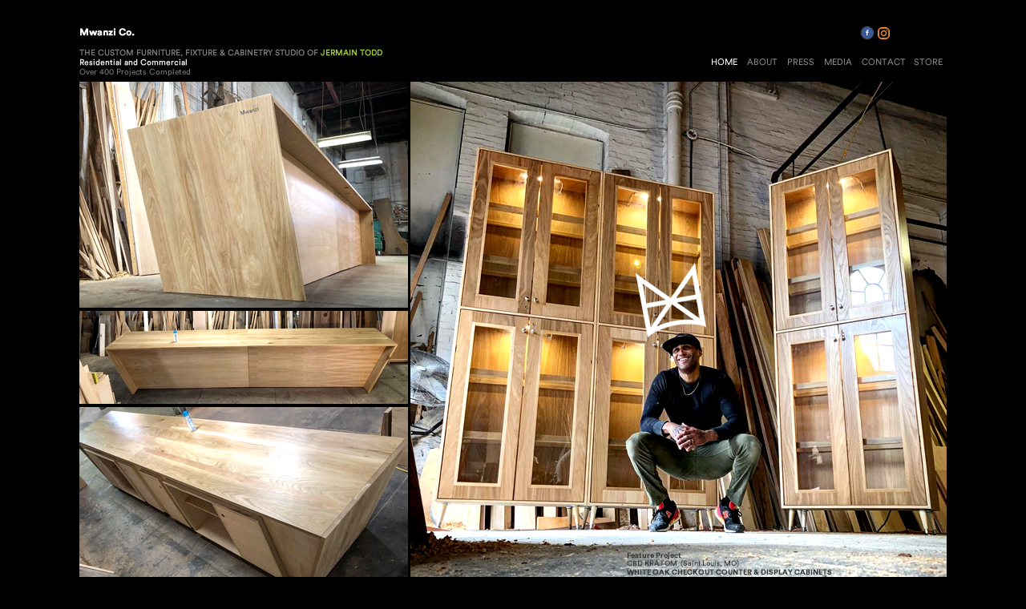

--- FILE ---
content_type: text/html
request_url: http://www.mwanzi.com/
body_size: 72290
content:
<html>

<head>
<meta http-equiv="Content-Language" content="en-us">
<meta http-equiv="Content-Type" content="text/html; charset=windows-1252">
<!--- <meta http-equiv="Redirect" content="0;http://www.mwanzi.com/404error.htm"> --->
<title>Mwanzi Co. /&nbsp; custom furniture, fixture and cabinetry maker (St. 
Louis, MO) </title>
<meta name="keywords" content="custom furniture, fixture and cabinetry, st. louis furniture, st. louis, missouri, wood furniture">
<meta name="robots" content="index, follow">
<meta http-equiv="pragma" content="no-cache">
<meta name="location" content="US, MO, Saint Louis">
<meta name="distribution" content= "Global">
<meta name="revisit-after" content="1 days">
<meta name="doc-type" content="Public">
<meta name="author" content="Mwanzi Company, LLC.">
<meta name="copyright" content="This web site including all contents is Copyright 2005-2024, MWANZI COMPANY LLC., All Rights Reserved.">
<meta name="description" content="Over 400 projects since 2005, Mwanzi Co. is a custom wood furniture, fixtures and cabinetry maker in St. Louis, Missouri. Contemporay, traditional, transitional and rustic styles. (314) 288-7778 or info@mwanzi.com.">
<meta name="language" content="English">
<meta name="rating" content="General">
<meta name="Last updated" content="09/25">
<link rel="SHORTCUT ICON" href="http://www.mwanzi.com/images/icon_mwanzi.ico">


<script language=JavaScript>
<!--

var message="";
///////////////////////////////////
function clickIE() {if (document.all) {(message);return false;}}
function clickNS(e) {if 
(document.layers||(document.getElementById&&!document.all)) {
if (e.which==2||e.which==3) {(message);return false;}}}
if (document.layers) 
{document.captureEvents(Event.MOUSEDOWN);document.onmousedown=clickNS;}
else{document.onmouseup=clickNS;document.oncontextmenu=clickIE;}

document.oncontextmenu=new Function("return false")
// --> 
</script>
    

<style type="text/css">
body  {
	scrollbar-face-color: #000000; 
	scrollbar-shadow-color: #000000; 
	scrollbar-track-color:#000000;
	scrollbar-highlight-color:#000000; 
	scrollbar-3dlight-color:#000000; 
	scrollbar-darkshadow-color:#000000; 
	scrollbar-arrow-color:#000000
	}
	</style>

<script src="http://www.google-analytics.com/urchin.js" type="text/javascript">
</script>
<script type="text/javascript">
_uacct = "UA-213026-2";
urchinTracker();
</script>







<body bgcolor="#000000">

<center>
<table cellpadding="0" cellspacing="0" width="1082" height="49">
	<!-- MSTableType="nolayout" -->
	<tr>
		<td height="3" colspan="3">







    	<font face="Verdana" style="font-size: 8pt">
		<a name="TOP">
	<img src="http://www.mwanzi.com/images/box_clear.gif" width="1080" height="23" border="0" alt="" hspace="1"></a></font></td>
	</tr>
	<tr>
		<td height="3" width="361">







    	<img border="0" src="http://www.mwanzi.com/images/2015_HEADER02.jpg" width="300" height="20"></td>
		<td height="3" width="542">







    	</td>
		<td height="3" width="179">







    	<p align="center">







    	<font face="Verdana" style="font-size: 8pt">
		<a target="_blank" href="http://www.facebook.com/mwanzico">
		<img src="http://www.mwanzi.com/images/2015_FB.jpg" width="18" height="18" border="0" alt="" hspace="1" align="middle"></a><a href="http://www.instagram.com/mwanzico" target="_blank"><img src="http://www.mwanzi.com/images/2015_IG.png" border="0" alt="" hspace="1" align="middle" width="18" height="18"></a></font></td>
	</tr>
	<tr>
		<td height="43" background="http://www.mwanzi.com/images/2015_HEADER01.jpg" colspan="3">







    	<table cellpadding="0" cellspacing="0" width="1078" height="34">
			<!-- MSTableType="nolayout" -->
			<tr>
				<td height="34">&nbsp;</td>
				<td height="34">&nbsp;</td>
				<td height="34">&nbsp;</td>
				<td height="34" width="75">







    			</td>
				<td height="34" width="239">&nbsp;</td>
				<td height="34" width="49">







    	<font face="Verdana" style="font-size: 8pt">
				<a href="http://www.mwanzi.com/about.htm">
	<img src="http://www.mwanzi.com/images/box_clear.gif" width="39" height="27" border="0" alt="" hspace="0" align="left"></a></font></td>
				<td height="34" width="4">&nbsp;</td>
				<td height="34" width="39">







    	<font face="Verdana" style="font-size: 8pt">
				<a href="http://www.mwanzi.com/press.htm">
	<img src="http://www.mwanzi.com/images/box_clear.gif" width="39" height="27" border="0" alt="" hspace="0" align="left"></a></font></td>
				<td height="34" width="8">
				<p align="center">







    	&nbsp;</td>
				<td height="34" width="41">







    	<font face="Verdana" style="font-size: 8pt">
			<a href="#" onClick="MM_openBrWindow('http://www.mwanzi.com/media.htm','','scrollbars=yes,left=295,top=60,width=800,height=900')">
	<img src="http://www.mwanzi.com/images/box_clear.gif" width="38" height="27" border="0" alt="" hspace="0" align="left"></a></font></td>
				<td height="34" width="5">
				&nbsp;</td>
				<td height="34" width="60">







    	<font face="Verdana" style="font-size: 8pt">
			<a href="http://www.mwanzi.com/contact.htm">
	<img src="http://www.mwanzi.com/images/box_clear.gif" width="60" height="27" border="0" alt="" hspace="0" align="left"></a></font></td>
				<td height="34" width="6">
				&nbsp;</td>
				<td height="34" width="39">







    	<font face="Verdana" style="font-size: 8pt">
				<a href="http://www.mwanzi.com/store.htm">
	<img src="http://www.mwanzi.com/images/box_clear.gif" width="39" height="27" border="0" alt="" hspace="0" align="left"></a></font></td>
			</tr>
		</table>
		<p>







    	<font face="Verdana" style="font-size: 8pt">
		<a name="TOP0">
	<img src="http://www.mwanzi.com/images/box_clear.gif" width="1080" height="1" border="0" alt="" hspace="1"></a></font></td>
	</tr>
</table>




<table cellpadding="0" cellspacing="0" width="1082" height="950">
	<!-- MSTableType="nolayout" -->
	<tr>
		<td height="385" background="http://www.mwanzi.com/images/2015_01CC.jpg" colspan="6" align="center">







    	<font face="Verdana" style="font-size: 8pt">
	<img src="http://www.mwanzi.com/images/box_clear.gif" width="433" height="655" border="0" alt="" hspace="1"></font></td>
	</tr>
	<tr>
		<td height="12" colspan="6">







    	<font face="Verdana" style="font-size: 8pt">
	<img src="http://www.mwanzi.com/images/box_clear.gif" width="1080" height="12" border="0" alt="" hspace="1"></font></td>
	</tr>
	<tr>
		<td width="331" rowspan="2" align="left" valign="top">







    	&nbsp;</td>
		<td width="64" rowspan="4" align="left" valign="top">







    	&nbsp;</td>
		<td width="155" rowspan="2" align="left" valign="top">







    	<p align="center">







    	<b><font face="Arial" size="1" color="#FFFFFF">
		<a href="#SCROLLDOWN" style="text-decoration: none">
		<font color="#FFFFFF">
		</font></a>
		<font color="#A5CC39">scroll down</font></font><font face="Arial" size="1" color="#A5CC39"></a></font><font color="#FFFFFF" face="Arial" size="1"><a href="#SCROLLDOWN" style="text-decoration: none"><font color="#A5CC39">
		</font>
		</a></font>
		<font color="#A5CC39" style="font-size: 9pt" face="Arial">&#8595;</font></b></td>
		<td width="531" colspan="2">







    	<p align="center">
		<font face="Arial" style="font-size: 8.5pt" color="#666666">
		©2025 <b>Mwanzi Co., LLC.<br>
		</b></font><font color="#A5CC39" face="Arial" size="1">400+ Completed 
		Projects</font><font face="Arial" style="font-size: 8.5pt" color="#666666"><br>
		</font><font face="Arial" style="font-size: 8pt" color="#666666">
		Since 
		&nbsp;2005</font></td>
		<td height="29">







    	</td>
	</tr>
	<tr>
		<td align="center" width="41" rowspan="3">







    	<p align="center">
		9</p>







		</td>
		<td align="center" width="490">







    	&nbsp;</td>
		<td height="242" width="1" rowspan="3"></td>
	</tr>
	<tr>
		<td width="331" rowspan="2" align="left" valign="top">







    	<p align="center">
		&nbsp;</td>
		<td width="155" rowspan="2" align="left" valign="top">







		<img border="0" src="http://www.mwanzi.com/images/20yearlogo.jpg" width="150" height="120"></td>
		<td align="center" width="490" height="0">







    	<font face="Arial" size="1" color="#C0C0C0">3000 sq.ft Fabrication 
		Studio in South City (St. Louis, MO)<br>
		</font>







    	<font face="Verdana" style="font-size: 8pt">
	<img src="http://www.mwanzi.com/images/box_clear.gif" width="50" height="3" border="0" alt="" hspace="1"></font></td>
	</tr>
	<tr>
		<td align="center" width="490">







    	<img border="0" src="http://www.mwanzi.com/images/index_building01.jpg" width="490" height="219"></td>
	</tr>
</table>




</center>







 







 







<table width="1053" border="0" cellspacing="0" cellpadding="0" id="table7">







  <tr>







        







    <td width="544" height="1">















	</td>







        







    <td width="458" height="1">















	</td>







        







    <td width="44" height="1">















	</td>







        







    <td width="7" height="1">















	</td>







        







  </tr>















</table>







 







 























<table width="1053" border="0" cellspacing="0" cellpadding="0" id="table9">







  <tr>







        







    <td width="544" height="1">















	</td>







        







    <td width="458" height="1">















	</td>







        







    <td width="44" height="1">















	</td>







        







    <td width="7" height="1">















	</td>







        







  </tr>















</table>







 







 























<table cellpadding=2 cellspacing=0 border=0 width=607 class="white" height="1" id="table8">
    <!-- MSTableType="nolayout" -->
	<tr>
		<td width="75" height="1" align="left" valign="top">







    	</tr>
		<td width="0" height="1" align="left" valign="top">







    	</tr>
    </table>




<script language="JavaScript">
<!--

function MM_swapImgRestore() { //v3.0
  var i,x,a=document.MM_sr; for(i=0;a&&i<a.length&&(x=a[i])&&x.oSrc;i++) x.src=x.oSrc;
}

function MM_findObj(n, d) { //v4.0
  var p,i,x;  if(!d) d=document; if((p=n.indexOf("?"))>0&&parent.frames.length) {
    d=parent.frames[n.substring(p+1)].document; n=n.substring(0,p);}
  if(!(x=d[n])&&d.all) x=d.all[n]; for (i=0;!x&&i<d.forms.length;i++) x=d.forms[i][n];
  for(i=0;!x&&d.layers&&i<d.layers.length;i++) x=MM_findObj(n,d.layers[i].document);
  if(!x && document.getElementById) x=document.getElementById(n); return x;
}

function MM_swapImage() { //v3.0
  var i,j=0,x,a=MM_swapImage.arguments; document.MM_sr=new Array; for(i=0;i<(a.length-2);i+=3)
   if ((x=MM_findObj(a[i]))!=null){document.MM_sr[j++]=x; if(!x.oSrc) x.oSrc=x.src; x.src=a[i+2];}
}

function MM_openBrWindow(theURL,winName,features) { //v2.0
  window.open(theURL,winName,features);
}
//-->
</script>




				


























				&nbsp;























				<center>
<table cellpadding="0" cellspacing="0" width="890" height="30">
	<!-- MSTableType="nolayout" -->
	<tr>
		<td height="6">







    	<font face="Verdana" style="font-size: 8pt">
	<img src="http://www.mwanzi.com/images/box_clear.gif" width="1080" height="85" border="0" alt="" hspace="1"></font></td>
	</tr>
	<tr>
		<td height="24">







    	&nbsp;</td>
	</tr>
</table>




<table cellpadding="0" cellspacing="0" width="1100" height="9263">
	<!-- MSTableType="nolayout" -->
	<tr>
		<td valign="top" align="left" colspan="2">







    	<font face="Verdana" style="font-size: 8pt">
		<br>
		<br>
		&nbsp;</font></td>
		<td valign="top" align="left" width="60">







    	<font face="Verdana" style="font-size: 8pt">
	<img src="http://www.mwanzi.com/images/box_clear.gif" width="42" height="90" border="0" alt="" hspace="0" align="left"></font></td>
		<td height="133" valign="bottom" align="left" width="517">







    	<font face="Verdana" style="font-size: 8pt">
	<img src="http://www.mwanzi.com/images/2015_spotlight.jpg" width="500" height="50" border="0" alt="" hspace="0"><br>
		</font>







    	<font face="Trebuchet MS" color="#454545" style="font-size: 9pt">
		project photos and videos on my <b>Mwanzi Co.</b> </font>







    	<font face="Trebuchet MS" color="#3B5997">
		<a target="_blank" href="https://www.facebook.com/mwanzico" style="text-decoration: none">
		<font color="#454545" style="font-size: 9pt">Facebook</font></a></font><font face="Trebuchet MS" color="#454545" style="font-size: 9pt"> 
		and Instagram 
		pages.</font><font face="Trebuchet MS" size="2" color="#333333"><br>
		</font><font face="Trebuchet MS" size="2" color="#333333"> 
		<br>
		</font>







    	<font face="Verdana" style="font-size: 8pt">
	<img src="http://www.mwanzi.com/images/box_clear.gif" width="506" height="1" border="0" alt="" hspace="1"></font></td>
	</tr>
	<tr>
		<td align="left" valign="top" colspan="2">







    	<table cellpadding="0" cellspacing="0" width="521">
			<!-- MSTableType="nolayout" -->
			<tr>
				<td height="34">
				<img border="0" src="http://www.mwanzi.com/images/2015_onlinestore01.jpg" width="519" height="389"></td>
			</tr>
		</table>
		<table cellpadding="0" cellspacing="0" width="519">
			<!-- MSTableType="nolayout" -->
			<tr>
				<td height="19" width="486">
				<p align="left">







    	&nbsp;</td>
				<td height="19" width="22">
				&nbsp;</td>
			</tr>
			<tr>
				<td height="38" colspan="2">







    	&nbsp;</td>
			</tr>
		</table>
		<table cellpadding="0" cellspacing="0" width="520">
			<!-- MSTableType="nolayout" -->
			<tr>
				<td height="7">







    			</td>
			</tr>
			<tr>
				<td height="4">







    			</td>
			</tr>
			<tr>
				<td height="1">







    			</td>
			</tr>
		</table>
		<table cellpadding="0" cellspacing="0" width="512" height="91">
			<!-- MSTableType="nolayout" -->
			<tr>
				<td width="495" height="64" valign="top">
				






				&nbsp;</td>
				<td width="24" height="64" valign="top">&nbsp;</td>
			</tr>
			<tr>
				<td width="512" height="27" valign="top" colspan="2">







    			<br>
				<br>
&nbsp;</td>
			</tr>
		</table>
		<table cellpadding="0" cellspacing="0" width="519" height="140">
			<!-- MSTableType="nolayout" -->
			<tr>
				<td height="140" width="500">
				<font face="Verdana" style="font-size: 8pt">
	<img src="http://www.mwanzi.com/images/2015_featureproduct.jpg" width="500" height="50" border="0" alt="" hspace="0"><br>
		</font><font face="Trebuchet MS" color="#454545" style="font-size: 9pt">
				the majority of my time is spent making fully 
				custom, make-to-order furniture pieces for residential and 
				commercial clients. however, the following are my standard pieces 
				and are customizable (size, wood species, etc.). standard pieces 
				are also make-to-order.</font><font face="Trebuchet MS" style="font-size: 9pt" color="#666666"> don't see something you like on this 
				page, show me something you do like and i'll make it for you and 
				customize it. </font>
				<font face="Trebuchet MS" color="#A5CC39" style="font-size: 9pt">
				inquire for pricing.</font><font face="Trebuchet MS" size="2" color="#333333"><br>
				</font>







    	<font face="Verdana" style="font-size: 8pt">
	<img src="http://www.mwanzi.com/images/box_clear.gif" width="454" height="15" border="0" alt="" hspace="1"></font></td>
				<td height="140" width="19">&nbsp;</td>
			</tr>
		</table>
		<table cellpadding="0" cellspacing="0" width="522">
			<!-- MSTableType="nolayout" -->
			<tr>
				<td height="6">
				<a href="https://www.facebook.com/share/p/UXepXAmMNmWBCSxD/" target="_blank">
				<img border="0" src="http://www.mwanzi.com/images/2015_featureproduct22.jpg" width="519" height="389"></a></td>
			</tr>
			<tr>
				<td height="5">







    	<font face="Verdana" style="font-size: 8pt">
	<img src="http://www.mwanzi.com/images/box_clear.gif" width="454" height="15" border="0" alt="" hspace="1"></font></td>
			</tr>
			<tr>
				<td height="3">
				<a href="https://www.facebook.com/media/set/?set=a.10153118317517162.1073741976.7219727161&type=3" target="_blank">
				<img border="0" src="http://www.mwanzi.com/images/2015_featureproduct12.jpg" width="519" height="389"></a></td>
			</tr>
			<tr>
				<td height="1">







    	<font face="Verdana" style="font-size: 8pt">
	<img src="http://www.mwanzi.com/images/box_clear.gif" width="454" height="15" border="0" alt="" hspace="1"></font></td>
			</tr>
			<tr>
				<td height="1">
				<a href="https://www.facebook.com/share/p/hCrJUe88kPLiaCXp/" target="_blank">
				<img border="0" src="http://www.mwanzi.com/images/2015_featureproduct20.jpg" width="519" height="345"></a><br>
				<br>
				<a href="https://www.facebook.com/mwanzico/posts/10157089958152162" target="_blank">
				<img border="0" src="http://www.mwanzi.com/images/2015_featureproduct15.jpg" width="519" height="345"></a><br>
				<br>
				<a href="https://www.facebook.com/share/p/t6G1uFkJwqQdJANb/" target="_blank">
				<img border="0" src="http://www.mwanzi.com/images/2015_featureproduct21.jpg" width="519" height="345"></a><br>
				<br>







				<a href="https://www.facebook.com/share/p/eaE8SQfJN8hnDGcf/" target="_blank">
				<img border="0" src="http://www.mwanzi.com/images/2015_featureproduct05.jpg" width="519" height="345"></a><br>
				<br>
				<a href="https://www.facebook.com/share/p/ZUqchMZ6RmCqLfCG/" target="_blank">
				<img border="0" src="http://www.mwanzi.com/images/2015_featureproduct10.jpg" width="519" height="345"></a></td>
			</tr>
		</table>
		</td>
		<td align="left" valign="top" rowspan="5" width="60">







    	&nbsp;</td>
		<td height="2055" align="left" valign="top" width="517">







    	<font face="Verdana" style="font-size: 8pt">
	<img src="http://www.mwanzi.com/images/box_clear.gif" width="454" height="15" border="0" alt="" hspace="1"></font><br>
		<a href="https://www.facebook.com/share/p/18gctNsxho/" target="_blank">







    	<img border="0" src="http://www.mwanzi.com/images/2015_spotlight210.jpg" width="500" height="160" vspace="10"></a><br>
		<a href="https://www.facebook.com/share/v/1CbMtM7Mkb/" target="_blank">







    	<img border="0" src="http://www.mwanzi.com/images/2015_spotlight209.jpg" width="500" height="160"></a><br>
		<a href="https://www.facebook.com/share/p/19o3Dp8QKc/" target="_blank">







    	<img border="0" src="http://www.mwanzi.com/images/2015_spotlight208.jpg" width="500" height="160" vspace="10"></a><br>
		<a href="https://www.instagram.com/p/DO054yOjS8U/?utm_source=ig_web_copy_link&igsh=MWJ3c2ZrYXAzOTRv" target="_blank">







    	<img border="0" src="http://www.mwanzi.com/images/2015_spotlight207.jpg" width="500" height="160"></a><a href="https://www.instagram.com/reel/DOzXTXkDTun/?utm_source=ig_web_copy_link&igsh=ZGRmYnRtbjN0ZWF6" target="_blank"><img border="0" src="http://www.mwanzi.com/images/2015_spotlight211.jpg" width="500" height="160" vspace="10"></a><br>
		<a href="https://www.instagram.com/p/DM2viLksmo_/?utm_source=ig_web_copy_link&igsh=MWdlM2FzYmhwOWxmcw==" target="_blank">







    	<img border="0" src="http://www.mwanzi.com/images/2015_spotlight206.jpg" width="500" height="160"></a><br>
		<a href="https://www.instagram.com/reel/DOPRtiljduO/?utm_source=ig_web_copy_link&igsh=MXZnamZ2YnN0azluMA==" target="_blank">







    	<img border="0" src="http://www.mwanzi.com/images/2015_spotlight205.jpg" width="500" height="160" vspace="10"></a><br>
		<a href="https://www.instagram.com/reel/DLn-mf0Momd/?utm_source=ig_web_copy_link&igsh=MTdzd3ZzMHBraWs3dg==" target="_blank">







    	<img border="0" src="http://www.mwanzi.com/images/2015_spotlight204.jpg" width="500" height="160"></a><br>
		<a href="https://www.instagram.com/reel/DL026bOMurD/?utm_source=ig_web_copy_link&igsh=MThocm9vN3F2cnY5cw==" target="_blank">







    	<img border="0" src="http://www.mwanzi.com/images/2015_spotlight203.jpg" width="500" height="160" vspace="10"></a><br>
		<a href="https://www.instagram.com/reel/DL8i11eMMF2/?utm_source=ig_web_copy_link&igsh=MWxwcWJyYmRkZHlkeA==" target="_blank">







    	<img border="0" src="http://www.mwanzi.com/images/2015_spotlight201.jpg" width="500" height="160"></a><br>
		<a href="https://www.instagram.com/reel/DL4_9wtMR66/?utm_source=ig_web_copy_link&igsh=cTN4cjRweWs4eW1o" target="_blank">







    	<img border="0" src="http://www.mwanzi.com/images/2015_spotlight202.jpg" width="500" height="160" vspace="10"></a><br>
		<a href="https://www.facebook.com/share/p/1J82pu2VaE/" target="_blank">







    	<img border="0" src="http://www.mwanzi.com/images/2015_spotlight200.jpg" width="500" height="160"></a><br>
		<a href="https://www.facebook.com/share/v/15tCdPwbAH/" target="_blank">







    	<img border="0" src="http://www.mwanzi.com/images/2015_spotlight199.jpg" width="500" height="160" vspace="10"></a><br>
		<a href="https://www.facebook.com/share/v/19JkYAApfz/" target="_blank">







    	<img border="0" src="http://www.mwanzi.com/images/2015_spotlight198.jpg" width="500" height="160"></a><br>
		<a href="https://www.instagram.com/p/DKS_a4NN1X_/?utm_source=ig_web_copy_link&igsh=MzRlODBiNWFlZA==" target="_blank">







    	<img border="0" src="http://www.mwanzi.com/images/2015_spotlight197.jpg" width="500" height="160" vspace="10"></a><br>
		<a href="https://www.instagram.com/reel/DJ2Swn7SrZM/?utm_source=ig_web_copy_link&igsh=MzRlODBiNWFlZA==" target="_blank">







    	<img border="0" src="http://www.mwanzi.com/images/2015_spotlight196.jpg" width="500" height="160"></a><br>
		<a href="https://www.instagram.com/p/DJbw1qxu1pg/" target="_blank">







    	<img border="0" src="http://www.mwanzi.com/images/2015_spotlight195.jpg" width="500" height="160" vspace="10"></a><br>
		<a href="https://www.instagram.com/p/DJJvVryupK0/" target="_blank">







    	<img border="0" src="http://www.mwanzi.com/images/2015_spotlight194.jpg" width="500" height="160"></a><br>
		<a href="https://www.instagram.com/reel/DKQVXpFtaQk/?utm_source=ig_web_copy_link&igsh=MzRlODBiNWFlZA==" target="_blank">







    	<img border="0" src="http://www.mwanzi.com/images/2015_spotlight193.jpg" width="500" height="160" vspace="10"></a><br>
		<br>
		<br>
		<br>
		<font face="Verdana" style="font-size: 8pt">
	<img src="http://www.mwanzi.com/images/box_clear.gif" width="454" height="15" border="0" alt="" hspace="1"></font><br>







    			<b><font color="#FFFFFF" face="Arial" style="font-size: 6pt">
		<a href="#TOP" style="text-decoration: none"><font color="#FFFFFF">^TOP</font></a></font></b></td>
	</tr>
	<tr>
		<td width="521" valign="top">







				<font face="Verdana" style="font-size: 8pt">
	<img src="http://www.mwanzi.com/images/box_clear.gif" width="454" height="21" border="0" alt="" hspace="1"></font></td>
		<td align="left" valign="top" height="21" width="4">







    	&nbsp;</td>
		<td align="left" valign="top" rowspan="2" width="517">







		<a href="https://m.facebook.com/story.php?story_fbid=pfbid0NcXNRSs3A73VL6QKjpyuNXDFMwcQq1nXxik14f6j7GVFs1ibFRXVQrS8N2tQL4fLl&id=100063606998532" target="_blank">







    	<img border="0" src="http://www.mwanzi.com/images/2015_spotlight192.jpg" width="500" height="160" vspace="10"></a><br>







		<a href="https://www.facebook.com/share/p/1D6KaMUmen/" target="_blank">







    	<img border="0" src="http://www.mwanzi.com/images/2015_spotlight191.jpg" width="500" height="160"></a><br>







		<a href="https://www.instagram.com/reel/DGGN8C3uvN1/?utm_source=ig_web_copy_link&igsh=MzRlODBiNWFlZA==" target="_blank">







    	<img border="0" src="http://www.mwanzi.com/images/2015_spotlight190.jpg" width="500" height="160" vspace="10"></a><br>
		<a href="https://www.instagram.com/p/DGI_Ih1uXTf/" target="_blank">







    	<img border="0" src="http://www.mwanzi.com/images/2015_spotlight189.jpg" width="500" height="160"></a><br>







		<a href="https://www.instagram.com/p/DIWVPwyOe3X/" target="_blank">







    	<img border="0" src="http://www.mwanzi.com/images/2015_spotlight187.jpg" width="500" height="160" vspace="10"></a><br>
		<a href="https://www.instagram.com/p/DG_G_-mOI0p/" target="_blank">







    	<img border="0" src="http://www.mwanzi.com/images/2015_spotlight186.jpg" width="500" height="160"></a><br>
		<a href="https://www.instagram.com/reel/DDrxC2ROcis/?utm_source=ig_web_copy_link&igsh=MzRlODBiNWFlZA==" target="_blank">







    	<img border="0" src="http://www.mwanzi.com/images/2015_spotlight185.jpg" width="500" height="160" vspace="10"></a><br>
		<a href="https://www.instagram.com/p/DDnUagXy6hm/" target="_blank">







    	<img border="0" src="http://www.mwanzi.com/images/2015_spotlight184.jpg" width="500" height="160"></a><br>







		<a href="https://www.instagram.com/reel/DDicdEYOLa7/?utm_source=ig_web_copy_link&igsh=MzRlODBiNWFlZA==" target="_blank">







    	<img border="0" src="http://www.mwanzi.com/images/2015_spotlight183.jpg" width="500" height="160" vspace="10"></a><br>







		<a href="https://www.facebook.com/share/v/15F7GfnxsB/" target="_blank">







    	<img border="0" src="http://www.mwanzi.com/images/2015_spotlight182.jpg" width="500" height="160"></a><br>







		<a href="https://www.facebook.com/share/v/1G2nSKhVx1/" target="_blank">







    	<img border="0" src="http://www.mwanzi.com/images/2015_spotlight181.jpg" width="500" height="160" vspace="10"></a><br>
		<a href="https://www.facebook.com/share/p/1EdvAALUFU/" target="_blank">







    	<img border="0" src="http://www.mwanzi.com/images/2015_spotlight180.jpg" width="500" height="160"></a><br>
		<a href="https://www.facebook.com/share/p/18kRPVGwkS/" target="_blank">







    	<img border="0" src="http://www.mwanzi.com/images/2015_spotlight179.jpg" width="500" height="160"></a><br>
		<a href="https://www.facebook.com/share/v/156YHFHPuM/" target="_blank">







    	<img border="0" src="http://www.mwanzi.com/images/2015_spotlight188.jpg" width="500" height="160" vspace="10"></a><a href="https://www.facebook.com/share/p/J3Q3zp7vQ5dqQPxt/" target="_blank"><img border="0" src="http://www.mwanzi.com/images/2015_spotlight178.jpg" width="500" height="160" vspace="10"></a><br>







		<a href="https://www.facebook.com/share/v/1E3K8jHwte/" target="_blank">







    	<img border="0" src="http://www.mwanzi.com/images/2015_spotlight176.jpg" width="500" height="160"></a><br>







		<a href="https://www.facebook.com/share/p/M1dt4m6Bo9iuGs4Q/" target="_blank">







    	<img border="0" src="http://www.mwanzi.com/images/2015_spotlight172.jpg" width="500" height="160" vspace="10"></a><br>







		<a href="https://www.facebook.com/share/v/1Dq9bP6GbC/" target="_blank">







    	<img border="0" src="http://www.mwanzi.com/images/2015_spotlight177.jpg" width="500" height="160"></a><br>
		<a href="https://www.facebook.com/share/p/1B6c9fAnPD/" target="_blank">







    	<img border="0" src="http://www.mwanzi.com/images/2015_spotlight171.jpg" width="500" height="160" vspace="10"></a><br>
		<a href="https://www.facebook.com/share/p/EmjZMKWNPzYQXgtB/" target="_blank">







    	<img border="0" src="http://www.mwanzi.com/images/2015_spotlight169.jpg" width="500" height="160"></a><br>







		<a href="https://www.facebook.com/share/p/GWUz3w2bdHKkyqWq/" target="_blank">







    	<img border="0" src="http://www.mwanzi.com/images/2015_spotlight170.jpg" width="500" height="160" vspace="10"></a><br>







		<a href="https://www.facebook.com/share/p/Bu1BU48HPMmndydL/" target="_blank">







    	<img border="0" src="http://www.mwanzi.com/images/2015_spotlight168.jpg" width="500" height="160"></a><br>
		<a href="https://www.facebook.com/share/p/Lny6pGHcyXTkV1Rg/" target="_blank">







    	<img border="0" src="http://www.mwanzi.com/images/2015_spotlight167.jpg" vspace="10"></a><br>







		<a href="https://www.facebook.com/share/p/YZUmWbpVGRKCUty8/" target="_blank">







    	<img border="0" src="http://www.mwanzi.com/images/2015_spotlight173.jpg" width="500" height="160" vspace="10"></a><br>







		<a href="https://www.facebook.com/share/p/rLbvGGoq3RGNZrnf/" target="_blank">







    	<img border="0" src="http://www.mwanzi.com/images/2015_spotlight164.jpg" width="500" height="160"></a><br>
		<a href="https://www.facebook.com/share/p/dqPWEaxdGv3Q3sdr/" target="_blank">







    	<img border="0" src="http://www.mwanzi.com/images/2015_spotlight166.jpg" width="500" height="160" vspace="10"></a><br>
		<a href="https://www.facebook.com/share/p/FrLVkTc3N4q2efpa/" target="_blank">







    	<img border="0" src="http://www.mwanzi.com/images/2015_spotlight165.jpg" width="500" height="160"></a><br>







		<a href="https://www.facebook.com/100063606998532/posts/10157692840592162/?rdid=HyotsalUSYjbmi9w" target="_blank">







    	<img border="0" src="http://www.mwanzi.com/images/2015_spotlight163.jpg" width="500" height="160" vspace="10"></a><br>
		<a href="https://www.facebook.com/share/u3NRQYkEqMW56qau/?mibextid=WC7FNe" target="_blank">







    	<img border="0" src="http://www.mwanzi.com/images/2015_spotlight159.jpg" width="500" height="160"></a><br>







		<a href="https://www.facebook.com/share/p/g49GAxrDkCLsRQ2V/" target="_blank">







    	<img border="0" src="http://www.mwanzi.com/images/2015_spotlight162.jpg" width="500" height="160" vspace="10"></a><br>
		<a href="https://www.facebook.com/share/DKjZQRKzxaFvChEK/?mibextid=WC7FNe" target="_blank">







    	<img border="0" src="http://www.mwanzi.com/images/2015_spotlight160.jpg" width="500" height="160"></a><br>







		<a href="https://www.facebook.com/share/jmue7nXWRzJ7hZwT/?mibextid=WC7FNe" target="_blank">







    	<img border="0" src="http://www.mwanzi.com/images/2015_spotlight161.jpg" width="500" height="160" vspace="10"></a><br>
		<a href="https://www.facebook.com/search/top?q=falcon technologies mwanzi" target="_blank">







    	<img border="0" src="http://www.mwanzi.com/images/2015_spotlight158.jpg" width="500" height="160"></a><a href="https://www.facebook.com/search/top?q=rao residence mwanzi" target="_blank"><img border="0" src="http://www.mwanzi.com/images/2015_spotlight157.jpg" width="500" height="160" vspace="10"></a><br>







    			<a href="https://www.facebook.com/search/top?q=mangalat residence mwanzi" target="_blank">







    	<img border="0" src="http://www.mwanzi.com/images/2015_spotlight156.jpg" width="500" height="160"></a><br>







    			<a href="https://www.facebook.com/share/p/LDFcsVmqdk3r8ctJ/?mibextid=WC7FNe" target="_blank">







    	<img border="0" src="http://www.mwanzi.com/images/2015_spotlight175.jpg" width="500" height="160" vspace="10"></a><br>
				<a href="https://www.facebook.com/share/p/bLW83TieVLH5bcpY/" target="_blank">







    	<img border="0" src="http://www.mwanzi.com/images/2015_spotlight174.jpg" width="500" height="160"></a><br>
		<a href="https://www.facebook.com/search/posts/?q=yazawa residence mwanzi" target="_blank">







    	<img border="0" src="http://www.mwanzi.com/images/2015_spotlight155.jpg" width="500" height="160" vspace="10"></a><br>
		<a href="https://www.facebook.com/mwanzico/posts/10157880039762162" target="_blank">







    	<img border="0" src="http://www.mwanzi.com/images/2015_spotlight154.jpg" width="500" height="160"></a><br>
		<a href="https://www.facebook.com/mwanzico/posts/10157408949322162" target="_blank">







    	<img border="0" src="http://www.mwanzi.com/images/2015_spotlight153.jpg" width="500" height="160" vspace="10"></a><br>
		<a href="https://www.facebook.com/mwanzico/posts/10157386120612162" target="_blank">







    	<img border="0" src="http://www.mwanzi.com/images/2015_spotlight152.jpg" width="500" height="160"></a><br>
		<a href="https://www.facebook.com/mwanzico/posts/10157355450127162" target="_blank">







    	<img border="0" src="http://www.mwanzi.com/images/2015_spotlight151.jpg" width="500" height="160" vspace="10"></a><br>
		<a href="https://www.facebook.com/mwanzico/posts/10157353012922162" target="_blank">







    	<img border="0" src="http://www.mwanzi.com/images/2015_spotlight150.jpg" width="500" height="160"></a><br>
		<a href="https://www.facebook.com/mwanzico/posts/10157059638872162" target="_blank">







    	<img border="0" src="http://www.mwanzi.com/images/2015_spotlight149.jpg" width="500" height="160" vspace="10"></a><br>
		<a href="https://www.facebook.com/mwanzico/posts/10157089958152162" target="_blank">







    	<img border="0" src="http://www.mwanzi.com/images/2015_spotlight148.jpg" width="500" height="160"></a><br>
		<a href="https://www.facebook.com/mwanzico/posts/10157219246937162" target="_blank">







    	<img border="0" src="http://www.mwanzi.com/images/2015_spotlight147.jpg" width="500" height="160" vspace="10"></a><br>
		<a href="https://www.facebook.com/mwanzico/posts/10157350793797162" target="_blank">







    	<img border="0" src="http://www.mwanzi.com/images/2015_spotlight145.jpg" width="500" height="160"></a><br>
				<a href="https://www.facebook.com/mwanzico/posts/10157104416632162" target="_blank">







    	<img border="0" src="http://www.mwanzi.com/images/2015_spotlight146.jpg" vspace="10"></a><br>
		<a href="https://www.facebook.com/mwanzico/posts/10157026993597162" target="_blank">







    	<img border="0" src="http://www.mwanzi.com/images/2015_spotlight144.jpg" width="500" height="160"></a><br>
		<a href="https://www.facebook.com/mwanzico/posts/10156995289607162" target="_blank">







    	<img border="0" src="http://www.mwanzi.com/images/2015_spotlight143.jpg" width="500" height="160" vspace="10"></a><br>
		<a href="https://www.facebook.com/mwanzico/posts/10156919252312162" target="_blank">







    	<img border="0" src="http://www.mwanzi.com/images/2015_spotlight139.jpg" width="500" height="160"></a><a href="https://www.facebook.com/mwanzico/posts/10157020131587162" target="_blank"><img border="0" src="http://www.mwanzi.com/images/2015_spotlight142.jpg" width="500" height="160" vspace="10"></a><br>







    			<a href="https://www.facebook.com/mwanzico/posts/10157012545427162" target="_blank">







    	<img border="0" src="http://www.mwanzi.com/images/2015_spotlight141.jpg" width="500" height="160"></a><br>
		<a href="https://www.facebook.com/mwanzico/posts/10156959874912162" target="_blank">







    	<img border="0" src="http://www.mwanzi.com/images/2015_spotlight140.jpg" width="500" height="160" vspace="10"></a><br>
		<a href="https://www.facebook.com/mwanzico/posts/10156835448967162" target="_blank">







    	<img border="0" src="http://www.mwanzi.com/images/2015_spotlight138.jpg" width="500" height="160"></a><br>
		<a href="https://www.facebook.com/mwanzico/posts/10156181924762162" target="_blank">







    	<img border="0" src="http://www.mwanzi.com/images/2015_spotlight137.jpg" width="500" height="160" vspace="10"></a><br>







    			<a href="https://www.facebook.com/mwanzico/posts/10156069990227162" target="_blank">







    	<img border="0" src="http://www.mwanzi.com/images/2015_spotlight134.jpg" width="500" height="160"></a><br>







    			<a href="https://www.facebook.com/mwanzico/posts/10155992053987162" target="_blank">







    	<img border="0" src="http://www.mwanzi.com/images/2015_spotlight133.jpg" width="500" height="160" vspace="10"></a><br>







    			<a href="https://www.facebook.com/mwanzico/posts/10156190380347162" target="_blank">







    	<img border="0" src="http://www.mwanzi.com/images/2015_spotlight127.jpg" width="500" height="160"></a><br>
		<a href="https://www.facebook.com/mwanzico/posts/10156979876162162" target="_blank">







    	<img border="0" src="http://www.mwanzi.com/images/2015_spotlight115.jpg" width="500" height="160" vspace="10"></a><br>
		<a href="https://www.facebook.com/mwanzico/posts/10156014348157162" target="_blank">







    	<img border="0" src="http://www.mwanzi.com/images/2015_spotlight135.jpg" width="500" height="160"></a><br>
				<a href="https://www.facebook.com/mwanzico/posts/10156037503782162" target="_blank">







    	<img border="0" src="http://www.mwanzi.com/images/2015_spotlight132.jpg" width="500" height="160" vspace="10"></a><br>







    			<a href="https://www.facebook.com/mwanzico/photos/a.10152085267792162.1073741892.7219727161/10156052624292162/?type=3&theater" target="_blank">







    	<img border="0" src="http://www.mwanzi.com/images/2015_spotlight97.jpg" width="500" height="160"></a><br>







    			<a href="https://www.facebook.com/mwanzico/posts/10155995871117162" target="_blank">







    	<img border="0" src="http://www.mwanzi.com/images/2015_spotlight122.jpg" width="500" height="160" vspace="10"></a><br>







    			<a href="https://www.facebook.com/mwanzico/posts/10155948452422162" target="_blank">







    	<img border="0" src="http://www.mwanzi.com/images/2015_spotlight110.jpg" width="500" height="160"></a><br>
		<a href="https://www.facebook.com/mwanzico/posts/10155914736507162" target="_blank">







    	<img border="0" src="http://www.mwanzi.com/images/2015_spotlight128.jpg" width="500" height="160" vspace="10"></a><br>







    			<a href="https://www.facebook.com/mwanzico/posts/10155816843177162" target="_blank">







    	<img border="0" src="http://www.mwanzi.com/images/2015_spotlight118.jpg" width="500" height="160"></a><br>
		<a href="https://www.facebook.com/mwanzico/posts/10155792458272162" target="_blank">







    	<img border="0" src="http://www.mwanzi.com/images/2015_spotlight112.jpg" width="500" height="160" vspace="10"></a><br>
		<a href="https://www.facebook.com/mwanzico/posts/10155751309252162" target="_blank">







    	<img border="0" src="http://www.mwanzi.com/images/2015_spotlight111.jpg" width="500" height="160"></a><br>







    			<a href="https://www.facebook.com/mwanzico/posts/10155782889332162" target="_blank">







    	<img border="0" src="http://www.mwanzi.com/images/2015_spotlight109.jpg" width="500" height="160" vspace="10"></a><br>







    			<a href="https://www.facebook.com/mwanzico/posts/10155829786142162" target="_blank">







    	<img border="0" src="http://www.mwanzi.com/images/2015_spotlight82.jpg" width="500" height="160"></a><br>







    			<br>







				<br>
				&nbsp;</td>
	</tr>
	<tr>
		<td align="left" valign="top" colspan="2" height="6033">







    	<table cellpadding="0" cellspacing="0" width="521">
			<!-- MSTableType="nolayout" -->
			<tr>
				<td height="1">
				<a href="https://www.instagram.com/p/DKS_a4NN1X_/?utm_source=ig_web_copy_link&igsh=aXNmdDJndmllNHpt" target="_blank">
				<img border="0" src="http://www.mwanzi.com/images/2015_featureproduct11.jpg"></a></td>
			</tr>
			<tr>
				<td height="1">







    	<font face="Verdana" style="font-size: 8pt">
	<img src="http://www.mwanzi.com/images/box_clear.gif" width="454" height="21" border="0" alt="" hspace="1"></font></td>
			</tr>
			<tr>
				<td>
				<a href="https://www.facebook.com/share/p/VQkCLaQRkwPXVVMf/" target="_blank">
				<img border="0" src="http://www.mwanzi.com/images/2015_featureproduct07.jpg" width="519" height="345"></a></td>
			</tr>
			<tr>
				<td>







    	<font face="Verdana" style="font-size: 8pt">
	<img src="http://www.mwanzi.com/images/box_clear.gif" width="454" height="21" border="0" alt="" hspace="1"></font></td>
			</tr>
			<tr>
				<td>
				<a href="https://www.instagram.com/p/DDnVOvUSx0u/" target="_blank">
				<img border="0" src="http://www.mwanzi.com/images/2015_featureproduct13.jpg" width="519" height="389"></a></td>
			</tr>
			<tr>
				<td>







    	<font face="Verdana" style="font-size: 8pt">
	<img src="http://www.mwanzi.com/images/box_clear.gif" width="454" height="15" border="0" alt="" hspace="1"></font></td>
			</tr>
			<tr>
				<td>
				






				<a href="https://www.facebook.com/share/p/1MvUmCRxTKCwqKgn/" target="_blank">
				<img border="0" src="http://www.mwanzi.com/images/2015_featureproduct06.jpg" width="519" height="345"></a></td>
			</tr>
			<tr>
				<td>







    	<font face="Verdana" style="font-size: 8pt">
	<img src="http://www.mwanzi.com/images/box_clear.gif" width="454" height="15" border="0" alt="" hspace="1"></font></td>
			</tr>
			<tr>
				<td>
				<a href="https://www.facebook.com/share/VA78eRHgDVk5h4m6/?mibextid=WC7FNe" target="_blank">
				<img border="0" src="http://www.mwanzi.com/images/2015_featureproduct19.jpg" width="519" height="346"></a></td>
			</tr>
			<tr>
				<td>







    	<font face="Verdana" style="font-size: 8pt">
	<img src="http://www.mwanzi.com/images/box_clear.gif" width="454" height="15" border="0" alt="" hspace="1"></font></td>
			</tr>
			<tr>
				<td>
		<br>
		<br>







		<br>
		<br>
		<br>
		<br>
		&nbsp;</td>
			</tr>
		</table>
		<table cellpadding="0" cellspacing="0" width="524" height="371">
			<!-- MSTableType="nolayout" -->
			<tr>
				<td height="118">&nbsp;</td>
			</tr>
			<tr>
				<td height="46">







    	&nbsp;</td>
			</tr>
			<tr>
				<td height="23">







    	<font face="Verdana" style="font-size: 8pt">
	<img src="http://www.mwanzi.com/images/box_clear.gif" width="454" height="15" border="0" alt="" hspace="1"></font></td>
			</tr>
			<tr>
				<td height="12">







    	<font color="#666666" face="Trebuchet MS" style="font-size: 8pt"><br>
		&nbsp;</font></td>
			</tr>
			<tr>
				<td height="11">







    			</td>
			</tr>
		</table>
		</td>
	</tr>
	<tr>
		<td align="left" valign="top" rowspan="2" colspan="2">







		<p>







    	<br>







		<br>
		<br>
				<br>







    	<font face="Verdana" style="font-size: 8pt">
	<img src="http://www.mwanzi.com/images/box_clear.gif" width="454" height="15" border="0" alt="" hspace="1"><br>
		&nbsp;</font><p>







		<br>







    	&nbsp;</td>
		<td height="19" align="left" valign="top" width="517">







    			<b><font color="#FFFFFF" face="Arial" style="font-size: 6pt">
		<a href="#TOP" style="text-decoration: none"><font color="#FFFFFF">^TOP</font></a></font></b></td>
	</tr>
	<tr>
		<td height="16322" valign="top" width="517">







    			<table cellpadding="0" cellspacing="0" width="507" align="left" height="3096">
			<!-- MSTableType="nolayout" -->
			<tr>
				<td height="2899" align="left" valign="top">







    			<br>







    			<a href="https://www.facebook.com/mwanzico/posts/10155734329202162" target="_blank">







    	<img border="0" src="http://www.mwanzi.com/images/2015_spotlight84.jpg" width="500" height="160"></a><br>







    			<a href="https://www.facebook.com/mwanzico/posts/10155699265852162" target="_blank">







    	<img border="0" src="http://www.mwanzi.com/images/2015_spotlight78.jpg" width="500" height="160" vspace="10"></a><br>







    			<a href="https://www.facebook.com/mwanzico/posts/10155624904707162" target="_blank">







    	<img border="0" src="http://www.mwanzi.com/images/2015_spotlight53.jpg" width="500" height="160"></a><br>







    			<a href="https://www.facebook.com/pg/mwanzico/photos/?tab=album&album_id=10153663601822162" target="_blank">







    	<img border="0" src="http://www.mwanzi.com/images/2015_spotlight59.jpg" width="500" height="160" vspace="10"></a><br>







    			<a href="https://www.facebook.com/mwanzico/posts/10155573671822162" target="_blank">







    	<img border="0" src="http://www.mwanzi.com/images/2015_spotlight102.jpg" width="500" height="160"></a><br>







    			<a href="https://www.facebook.com/mwanzico/posts/10155387249187162" target="_blank">







    	<img border="0" src="http://www.mwanzi.com/images/2015_spotlight54.jpg" width="500" height="160" vspace="10"></a><br>







    			<a href="https://www.facebook.com/mwanzico/posts/10155230183722162" target="_blank">







    	<img border="0" src="http://www.mwanzi.com/images/2015_spotlight56.jpg" width="500" height="160"></a><br>







    			<a href="https://www.facebook.com/mwanzico/posts/10155499396167162" target="_blank">







    	<img border="0" src="http://www.mwanzi.com/images/2015_spotlight116.jpg" width="500" height="160" vspace="10"></a><br>







    			<a href="https://www.facebook.com/mwanzico/posts/10155217939282162" target="_blank">







    	<img border="0" src="http://www.mwanzi.com/images/2015_spotlight113.jpg" width="500" height="160"></a><br>







    			<a href="https://www.facebook.com/mwanzico/posts/10154558915007162" target="_blank">







    	<img border="0" src="http://www.mwanzi.com/images/2015_spotlight55.jpg" width="500" height="160" vspace="10"></a><br>







    			<a href="https://www.facebook.com/mwanzico/posts/10154967561397162" target="_blank">







    	<img border="0" src="http://www.mwanzi.com/images/2015_spotlight67.jpg" width="500" height="160"></a><br>







    			<a href="https://www.facebook.com/media/set/?set=a.10153953192567162.1073742017.7219727161&type=3" target="_blank">







    	<img border="0" src="http://www.mwanzi.com/images/2015_spotlight52.jpg" width="500" height="160" vspace="10"></a><br>







    			<a href="https://www.facebook.com/mwanzico/posts/10155508808662162" target="_blank">







    	<img border="0" src="http://www.mwanzi.com/images/2015_spotlight63.jpg" width="500" height="160"></a><br>
				<a href="https://www.facebook.com/mwanzico/photos/pcb.10155530757217162/10155530753117162/?type=3&theater" target="_blank">







    	<img border="0" src="http://www.mwanzi.com/images/2015_spotlight117.jpg" width="500" height="160" vspace="10"></a><br>







    			<a href="https://www.facebook.com/mwanzico/posts/10155649416297162" target="_blank">







    	<img border="0" src="http://www.mwanzi.com/images/2015_spotlight76.jpg" width="500" height="160"></a><br>







    			<a href="https://www.facebook.com/mwanzico/posts/10155593879852162" target="_blank">







    	<img border="0" src="http://www.mwanzi.com/images/2015_spotlight75.jpg" width="500" height="160" vspace="10"></a><br>







    			<a href="https://www.facebook.com/mwanzico/posts/10155608281477162" target="_blank">
				<img border="0" src="http://www.mwanzi.com/images/2015_spotlight83.jpg" width="500" height="160"></a><br>







    			<a href="https://www.facebook.com/mwanzico/posts/10154647478372162" target="_blank">







    	<img border="0" src="http://www.mwanzi.com/images/2015_spotlight101.jpg" width="500" height="160" vspace="10"></a><br>







    			<a href="https://www.facebook.com/mwanzico/posts/10154889904302162" target="_blank">







    	<img border="0" src="http://www.mwanzi.com/images/2015_spotlight77.jpg" width="500" height="160"></a><br>







    			<a href="https://www.facebook.com/mwanzico/posts/10154925525132162" target="_blank">







    	<img border="0" src="http://www.mwanzi.com/images/2015_spotlight89.jpg" width="500" height="160" vspace="10"></a><br>







    			<a href="https://www.facebook.com/mwanzico/posts/10154603256762162" target="_blank">







    	<img border="0" src="http://www.mwanzi.com/images/2015_spotlight88.jpg" width="500" height="160"></a><br>







    			<a href="https://www.facebook.com/mwanzico/posts/10154634720382162" target="_blank">







    	<img border="0" src="http://www.mwanzi.com/images/2015_spotlight98.jpg" width="500" height="160" vspace="10"></a><br>







    			<a href="https://www.facebook.com/mwanzico/posts/10155146247352162" target="_blank">







    	<img border="0" src="http://www.mwanzi.com/images/2015_spotlight85.jpg" width="500" height="160"></a><br>







    			<a href="https://www.facebook.com/mwanzico/posts/10154703432827162" target="_blank">







    	<img border="0" src="http://www.mwanzi.com/images/2015_spotlight79.jpg" width="500" height="160" vspace="10"></a><br>







    			<a href="https://www.facebook.com/media/set/?set=a.10153303929352162.1073741987.7219727161&type=3" target="_blank">
				<img border="0" src="http://www.mwanzi.com/images/2015_spotlight12.jpg" width="500" height="160"></a><br>







    			<a href="https://www.facebook.com/mwanzico/posts/10154531758512162" target="_blank">







    	<img border="0" src="http://www.mwanzi.com/images/2015_spotlight58.jpg" width="500" height="160" vspace="10"></a><br>







    			<a href="https://www.facebook.com/media/set/?set=a.10153065648582162.1073741972.7219727161&type=3" target="_blank">







    	<img border="0" src="http://www.mwanzi.com/images/2015_spotlight10.jpg" width="500" height="160"></a><br>







    			<a href="https://www.facebook.com/media/set/?set=a.10152926754107162.1073741967.7219727161&type=3" target="_blank">







    	<img border="0" src="http://www.mwanzi.com/images/2015_spotlight15.jpg" width="500" height="160" vspace="10"></a><br>







    			<a href="https://www.facebook.com/mwanzico/posts/10155062525097162" target="_blank">







    	<img border="0" src="http://www.mwanzi.com/images/2015_spotlight119.jpg" width="500" height="160"></a><br>







    			<a href="https://www.facebook.com/media/set/?set=a.10153118317517162.1073741976.7219727161&type=3" target="_blank">







    	<img border="0" src="http://www.mwanzi.com/images/2015_spotlight09.jpg" width="500" height="160" vspace="10"></a><br>







    			<a href="https://www.facebook.com/mwanzico/posts/10153772060362162" target="_blank">







    	<img border="0" src="http://www.mwanzi.com/images/2015_spotlight35.jpg" width="500" height="160"></a><br>







    			<a href="https://www.facebook.com/media/set/?set=a.10153383131832162.1073741993.7219727161&type=3" target="_blank">







    	<img border="0" src="http://www.mwanzi.com/images/2015_spotlight19.jpg" width="500" height="160" vspace="10"></a><br>







    			<a href="https://www.facebook.com/media/set/?set=a.10152095050432162.1073741894.7219727161&type=3" target="_blank">







    	<img border="0" src="http://www.mwanzi.com/images/2015_spotlight11.jpg" width="500" height="160"></a><br>







		<a href="https://www.facebook.com/media/set/?set=a.10153913426172162.1073742015.7219727161&type=3" target="_blank">







    	<img border="0" src="http://www.mwanzi.com/images/2015_spotlight42.jpg" width="500" height="160" vspace="10"></a><br>







    			<a href="https://www.facebook.com/mwanzico/posts/10154981968957162" target="_blank">







    	<img border="0" src="http://www.mwanzi.com/images/2015_spotlight34.jpg" width="500" height="160"></a><br>







    			<a href="https://www.facebook.com/media/set/?set=a.10153273924022162.1073741984.7219727161&type=3" target="_blank">







    	<img border="0" src="http://www.mwanzi.com/images/2015_spotlight18.jpg" width="500" height="160" vspace="10"></a><br>







    			<a href="https://www.facebook.com/media/set/?set=a.10151960055042162.1073741879.7219727161&type=3" target="_blank">







    	<img border="0" src="http://www.mwanzi.com/images/2015_spotlight08.jpg" width="500" height="160"></a><br>







    			<a href="https://www.facebook.com/media/set/?set=a.10153318356432162.1073741990.7219727161&type=1#!/media/set/?set=a.10153318356432162.1073741990.7219727161&type=1" target="_blank">







    	<img border="0" src="http://www.mwanzi.com/images/2015_spotlight21.jpg" width="500" height="160" vspace="10"></a><br>







    			<a href="https://www.facebook.com/mwanzico/posts/10155183810077162" target="_blank">







    	<img border="0" src="http://www.mwanzi.com/images/2015_spotlight61.jpg" width="500" height="160"></a><br>







    			<a href="https://www.facebook.com/pg/mwanzico/photos/?tab=album&album_id=10153561144712162" target="_blank">







    	<img border="0" src="http://www.mwanzi.com/images/2015_spotlight99.jpg" width="500" height="160" vspace="10"></a><br>
				<a href="https://www.facebook.com/mwanzico/posts/10155023169217162" target="_blank">







    	<img border="0" src="http://www.mwanzi.com/images/2015_spotlight100.jpg" width="500" height="160"></a><br>
				<a href="http://on.fb.me/1BLlpmQ%20" target="_blank">







    	<img border="0" src="http://www.mwanzi.com/images/2015_spotlight22.jpg" width="500" height="160" vspace="10"></a><br>







    			<a href="https://www.facebook.com/mwanzico/posts/10154668334602162" target="_blank">







    	<img border="0" src="http://www.mwanzi.com/images/2015_spotlight80.jpg" width="500" height="160"></a><br>







    			<a href="https://www.facebook.com/media/set/?set=a.10153529013052162.1073741997.7219727161&type=3" target="_blank">







    	<img border="0" src="http://www.mwanzi.com/images/2015_spotlight23.jpg" width="500" height="160" vspace="10"></a><br>







    			<a href="https://www.facebook.com/media/set/?set=a.10152103915592162.1073741896.7219727161&type=3" target="_blank"><img border="0" src="http://www.mwanzi.com/images/2015_spotlight24.jpg" width="500" height="160"></a><br>
				<a href="https://www.facebook.com/media/set/?set=a.10153344422597162.1073741991.7219727161&type=3" target="_blank"><img border="0" src="http://www.mwanzi.com/images/2015_spotlight25.jpg" width="500" height="160" vspace="10"></a><br>







    			<a target="_blank" href="https://www.facebook.com/media/set/?set=a.10152589905347162.1073741952.7219727161&type=3">







    	<img border="0" src="http://www.mwanzi.com/images/2015_spotlight02.jpg" width="500" height="160"></a><br>







    			<a href="https://www.facebook.com/media/set/?set=a.10153362105012162.1073741992.7219727161&type=3" target="_blank">







    	<img border="0" src="http://www.mwanzi.com/images/2015_spotlight26.jpg" width="500" height="160" vspace="10"></a><br>







    			<a href="https://www.facebook.com/media/set/?set=a.10153235346967162.1073741981.7219727161&type=3" target="_blank">







    	<img border="0" src="http://www.mwanzi.com/images/2015_spotlight13.jpg" width="500" height="160"></a><br>







    	<a href="https://www.facebook.com/media/set/?set=a.10152893617887162.1073741966.7219727161&type=3" target="_blank">







    	<img border="0" src="http://www.mwanzi.com/images/2015_spotlight17.jpg" width="500" height="160" vspace="10"></a><br>







    			<a href="https://www.facebook.com/mwanzico/posts/10154688876122162" target="_blank">







    	<img border="0" src="http://www.mwanzi.com/images/2015_spotlight64.jpg" width="500" height="160"></a><br>







    			<a href="https://www.facebook.com/mwanzico/posts/10154293258192162" target="_blank">
				<img border="0" src="http://www.mwanzi.com/images/2015_spotlight60.jpg" width="500" height="160" vspace="10"></a><br>







    			<a href="https://www.facebook.com/mwanzico/posts/10154361514597162" target="_blank">







    	<img border="0" src="http://www.mwanzi.com/images/2015_spotlight57.jpg" width="500" height="160"></a><br>







    			<a href="https://www.facebook.com/media/set/?set=a.10153144834427162.1073741977.7219727161&type=3" target="_blank">







    	<img border="0" src="http://www.mwanzi.com/images/2015_spotlight14.jpg" width="500" height="160" vspace="10"></a><br>







    			<a href="https://www.facebook.com/media/set/?set=a.10152279284672162.1073741920.7219727161&type=3" target="_blank">







    	<img border="0" src="http://www.mwanzi.com/images/2015_spotlight27.jpg" width="500" height="160"></a><br>







    			<a href="https://www.facebook.com/media/set/?set=a.10152701409152162.1073741958.7219727161&type=3" target="_blank">







    	<img border="0" src="http://www.mwanzi.com/images/2015_spotlight07.jpg" width="500" height="160" vspace="10"></a><br>







    			<a href="https://www.facebook.com/media/set/?set=a.10153808548802162.1073742007.7219727161&type=3" target="_blank">







    	<img border="0" src="http://www.mwanzi.com/images/2015_spotlight38.jpg" width="500" height="160"></a><br>







    			<a href="http://on.fb.me/1QjRwzc" target="_blank">







    	<img border="0" src="http://www.mwanzi.com/images/2015_spotlight39.jpg" width="500" height="160" vspace="10"></a><br>







    	<a href="https://www.facebook.com/media/set/?set=a.10154019437607162.1073742019.7219727161&type=3" target="_blank">







    	<img border="0" src="http://www.mwanzi.com/images/2015_spotlight51.jpg" width="500" height="160"></a><br>







    	<a href="https://www.facebook.com/media/set/?set=a.10153116005987162.1073741975.7219727161&type=3" target="_blank">







    	<img border="0" src="http://www.mwanzi.com/images/2015_spotlight29.jpg" width="500" height="160" vspace="10"></a><br>







    	<a href="https://www.facebook.com/media/set/?set=a.10153065446112162.1073741971.7219727161&type=3" target="_blank">







    	<img border="0" src="http://www.mwanzi.com/images/2015_spotlight30.jpg" width="500" height="160"></a><br>







    			<a href="https://www.facebook.com/media/set/?set=a.10152799141627162.1073741960.7219727161&type=3" target="_blank">







    	<img border="0" src="http://www.mwanzi.com/images/2015_spotlight31.jpg" width="500" height="160" vspace="10"></a><br>







    	<a target="_blank" href="https://www.facebook.com/media/set/?set=a.10152427293942162.1073741943.7219727161&type=3">







    	<img border="0" src="http://www.mwanzi.com/images/2015_spotlight03.jpg" width="500" height="160"></a><br>
		<a href="https://www.facebook.com/media/set/?set=a.10153731150507162.1073742004.7219727161&type=3" target="_blank">







    	<img border="0" src="http://www.mwanzi.com/images/2015_spotlight37.jpg" width="500" height="160" vspace="10"></a><br>







    			<a href="https://www.facebook.com/media/set/?set=a.10152458119852162.1073741946.7219727161&type=3" target="_blank">







    	<img border="0" src="http://www.mwanzi.com/images/2015_spotlight06.jpg" width="500" height="160"></a><br>







    	<a href="https://www.facebook.com/media/set/?set=a.10152793492107162.1073741959.7219727161&type=3" target="_blank">







    	<img border="0" src="http://www.mwanzi.com/images/2015_spotlight05.jpg" width="500" height="160" vspace="10"></a><br>
		<a href="https://www.facebook.com/media/set/?set=a.10153000162602162.1073741969.7219727161&type=3" target="_blank">







    	<img border="0" src="http://www.mwanzi.com/images/2015_spotlight20.jpg" width="500" height="160"></a><br>
		<a href="https://www.facebook.com/media/set/?set=a.10153895789057162.1073742013.7219727161&type=3" target="_blank">







    	<img border="0" src="http://www.mwanzi.com/images/2015_spotlight43.jpg" width="500" height="160" vspace="10"></a><br>
		<a href="https://www.facebook.com/media/set/?set=a.10153827294077162.1073742008.7219727161&type=3" target="_blank">







    	<img border="0" src="http://www.mwanzi.com/images/2015_spotlight44.jpg" width="500" height="160"></a><br>
		<a href="https://www.facebook.com/media/set/?set=a.10152876097202162.1073741965.7219727161&type=3" target="_blank">







    	<img border="0" src="http://www.mwanzi.com/images/2015_spotlight45.jpg" width="500" height="160" vspace="10"></a><br>
		<a href="https://www.facebook.com/media/set/?set=a.10153310726247162.1073741989.7219727161&type=3" target="_blank">







    	<img border="0" src="http://www.mwanzi.com/images/2015_spotlight46.jpg" width="500" height="160"></a><br>
		<a href="https://www.facebook.com/media/set/?set=a.10152422589577162.1073741942.7219727161&type=3" target="_blank">







    	<img border="0" src="http://www.mwanzi.com/images/2015_spotlight47.jpg" width="500" height="160" vspace="10"></a><br>
		<a href="https://www.facebook.com/media/set/?set=a.10152188100867162.1073741903.7219727161&type=1&l=d4ccf8121a" target="_blank">







    	<img border="0" src="http://www.mwanzi.com/images/2015_spotlight48.jpg" width="500" height="160"></a><br>
		<a href="https://www.facebook.com/media/set/?set=a.10151881178222162.1073741876.7219727161&type=3" target="_blank">







    	<img border="0" src="http://www.mwanzi.com/images/2015_spotlight49.jpg" width="500" height="160" vspace="10"></a><br>
		<a href="https://www.facebook.com/media/set/?set=a.10151640426757162.1073741852.7219727161&type=3" target="_blank">







    	<img border="0" src="http://www.mwanzi.com/images/2015_spotlight50.jpg" width="500" height="160"></a><br>







    	<a target="_blank" href="https://www.facebook.com/media/set/?set=a.10152633442942162.1073741956.7219727161&type=3">







    	<img border="0" src="http://www.mwanzi.com/images/2015_spotlight04.jpg" width="500" height="160" vspace="10"></a><br>
				<a href="https://www.facebook.com/media/set/?set=a.10153149213042162.1073741978.7219727161&type=3" target="_blank">
				<img border="0" src="http://www.mwanzi.com/images/2015_spotlight16.jpg" width="500" height="160"></a><br>







		<a href="https://www.facebook.com/media/set/?set=a.10153668814397162.1073742001.7219727161&type=3" target="_blank">







    	<img border="0" src="http://www.mwanzi.com/images/2015_spotlight36.jpg" width="500" height="160" vspace="10"></a><br>







    			<a href="https://www.facebook.com/media/set/?set=a.10153478749142162.1073741996.7219727161&type=3#!/media/set/?set=a.10153478749142162.1073741996.7219727161&type=3" target="_blank">







    	<img border="0" src="http://www.mwanzi.com/images/2015_spotlight28.jpg" width="500" height="160"></a><br>







		<a href="https://www.facebook.com/media/set/?set=a.10153752770262162.1073742005.7219727161&type=3" target="_blank">







    	<img border="0" src="http://www.mwanzi.com/images/2015_spotlight40.jpg" width="500" height="160" vspace="10"></a><br>







		<a href="https://www.facebook.com/media/set/?set=a.10153846768587162.1073742010.7219727161&type=3" target="_blank">







    	<img border="0" src="http://www.mwanzi.com/images/2015_spotlight41.jpg" width="500" height="160"></a><br>







    			<a href="http://on.fb.me/1WJAz5F" target="_blank">







    	<img border="0" src="http://www.mwanzi.com/images/2015_spotlight32.jpg" width="500" height="160" vspace="10"></a><br>
				<a href="https://www.facebook.com/pg/mwanzico/photos/?tab=album&album_id=10151480024522162" target="_blank">







    	<img border="0" src="http://www.mwanzi.com/images/2015_spotlight65.jpg" width="500" height="160"></a><br>
				<a href="https://www.facebook.com/pg/mwanzico/photos/?tab=album&album_id=10151677714352162" target="_blank">







    	<img border="0" src="http://www.mwanzi.com/images/2015_spotlight68.jpg" width="500" height="160" vspace="10"></a><br>
				<a href="https://www.facebook.com/pg/mwanzico/photos/?tab=album&album_id=10151216636867162" target="_blank">







    	<img border="0" src="http://www.mwanzi.com/images/2015_spotlight66.jpg" width="500" height="160"></a><br>
				<a href="https://www.facebook.com/pg/mwanzico/photos/?tab=album&album_id=10152476358207162" target="_blank">







    	<img border="0" src="http://www.mwanzi.com/images/2015_spotlight69.jpg" width="500" height="160" vspace="10"></a><br>
				<a href="https://www.facebook.com/pg/mwanzico/photos/?tab=album&album_id=10154173150372162" target="_blank">







    	<img border="0" src="http://www.mwanzi.com/images/2015_spotlight70.jpg" width="500" height="160"></a><br>
				<a href="https://www.facebook.com/pg/mwanzico/photos/?tab=album&album_id=10154087565082162" target="_blank">







    	<img border="0" src="http://www.mwanzi.com/images/2015_spotlight71.jpg" width="500" height="160" vspace="10"></a><br>
				<br>
				<br>
				<br>
				<br>







    	<b><font color="#FFFFFF" face="Arial" style="font-size: 6pt">
		<a href="#TOP" style="text-decoration: none"><font color="#FFFFFF">^TOP</font></a></font></b><br>
				<br>
				<a href="https://www.facebook.com/mwanzico/posts/10154637051042162" target="_blank">







    	<img border="0" src="http://www.mwanzi.com/images/2015_spotlight72.jpg" width="500" height="160"></a><br>
				<a href="https://www.facebook.com/mwanzico/posts/10154438754427162" target="_blank">







    	<img border="0" src="http://www.mwanzi.com/images/2015_spotlight73.jpg" width="500" height="160" vspace="10"></a><br>
				<a href="https://www.facebook.com/mwanzico/posts/10155269885657162" target="_blank">







    	<img border="0" src="http://www.mwanzi.com/images/2015_spotlight74.jpg" width="500" height="160"></a><br>







    			<a href="https://www.facebook.com/media/set/?set=a.10153405329922162.1073741995.7219727161&type=3" target="_blank">







    	<img border="0" src="http://www.mwanzi.com/images/2015_spotlight33.jpg" width="500" height="160" vspace="10"></a><br>







    			<a target="_blank" href="https://www.facebook.com/media/set/?set=a.10152417249662162.1073741941.7219727161&type=3#!/media/set/?set=a.10152417249662162.1073741941.7219727161&type=3">







    	<img border="0" src="http://www.mwanzi.com/images/2015_spotlight01.jpg" width="500" height="160"></a><br>







    			<a href="https://www.facebook.com/pg/mwanzico/photos/?tab=album&album_id=10153308635827162" target="_blank">







    	<img border="0" src="http://www.mwanzi.com/images/2015_spotlight62.jpg" width="500" height="160" vspace="10"></a><br>
				<a href="https://www.facebook.com/mwanzico/posts/10154978550837162" target="_blank">







    	<img border="0" src="http://www.mwanzi.com/images/2015_spotlight81.jpg" width="500" height="160"></a><br>
				<a href="https://www.facebook.com/mwanzico/posts/10153603732622162" target="_blank">







    	<img border="0" src="http://www.mwanzi.com/images/2015_spotlight86.jpg" width="500" height="160" vspace="10"></a><br>
				<a href="https://www.facebook.com/pg/mwanzico/photos/?tab=album&album_id=10153201011132162" target="_blank">







    	<img border="0" src="http://www.mwanzi.com/images/2015_spotlight87.jpg" width="500" height="160"></a><br>
				<a href="https://www.facebook.com/pg/mwanzico/photos/?tab=album&album_id=10151546226492162" target="_blank">







    	<img border="0" src="http://www.mwanzi.com/images/2015_spotlight90.jpg" width="500" height="160" vspace="10"></a><br>
				<a href="https://www.facebook.com/mwanzico/photos/p.10151787716232162/10151787716232162/?type=1&theater" target="_blank">







    	<img border="0" src="http://www.mwanzi.com/images/2015_spotlight103.jpg" width="500" height="160"></a><br>
				<a href="https://www.facebook.com/pg/mwanzico/photos/?tab=album&album_id=10151172476217162" target="_blank">







    	<img border="0" src="http://www.mwanzi.com/images/2015_spotlight104.jpg" width="500" height="160" vspace="10"></a><br>
				<a href="https://www.facebook.com/pg/mwanzico/photos/?tab=album&album_id=10153668814397162" target="_blank">







    	<img border="0" src="http://www.mwanzi.com/images/2015_spotlight105.jpg" width="500" height="160"></a><br>
				<a href="https://www.facebook.com/pg/mwanzico/photos/?tab=album&album_id=10151992977892162" target="_blank">







    	<img border="0" src="http://www.mwanzi.com/images/2015_spotlight106.jpg" width="500" height="160" vspace="10"></a><br>
				<a href="https://www.facebook.com/pg/mwanzico/photos/?tab=album&album_id=10152629110922162" target="_blank">







    	<img border="0" src="http://www.mwanzi.com/images/2015_spotlight107.jpg" width="500" height="160"></a><br>
				<a href="https://www.facebook.com/pg/mwanzico/photos/?tab=album&album_id=10151376611302162" target="_blank">







    	<img border="0" src="http://www.mwanzi.com/images/2015_spotlight108.jpg" width="500" height="160" vspace="10"></a><br>
				<a href="https://www.facebook.com/mwanzico/posts/10155172690182162" target="_blank">







    	<img border="0" src="http://www.mwanzi.com/images/2015_spotlight120.jpg" width="500" height="160"></a><br>
				<a href="https://www.facebook.com/mwanzico/posts/10154711531352162" target="_blank">







    	<img border="0" src="http://www.mwanzi.com/images/2015_spotlight121.jpg" width="500" height="160" vspace="10"></a><br>
				<a href="https://www.facebook.com/mwanzico/posts/10153802163492162" target="_blank">







    	<img border="0" src="http://www.mwanzi.com/images/2015_spotlight123.jpg"></a><br>
				<a href="https://www.facebook.com/pg/mwanzico/photos/?tab=album&album_id=10151489448267162" target="_blank">







    	<img border="0" src="http://www.mwanzi.com/images/2015_spotlight124.jpg" vspace="10" width="500" height="160"></a><br>
				<a href="https://www.facebook.com/pg/mwanzico/photos/?tab=album&album_id=10150882739812162" target="_blank">







    	<img border="0" src="http://www.mwanzi.com/images/2015_spotlight125.jpg" width="500" height="160"></a><br>
				<a href="https://www.facebook.com/pg/mwanzico/photos/?tab=album&album_id=10151277790072162" target="_blank">







    	<img border="0" src="http://www.mwanzi.com/images/2015_spotlight126.jpg" width="500" height="160" vspace="10"></a><br>
				<a href="https://www.facebook.com/mwanzico/posts/10154781378652162" target="_blank">







    	<img border="0" src="http://www.mwanzi.com/images/2015_spotlight129.jpg" width="500" height="160"></a><br>
				<a href="https://www.facebook.com/mwanzico/posts/10155132689927162" target="_blank">







    	<img border="0" src="http://www.mwanzi.com/images/2015_spotlight130.jpg" width="500" height="160" vspace="10"></a><br>
				<a href="https://www.facebook.com/mwanzico/posts/10152900425297162" target="_blank">







    	<img border="0" src="http://www.mwanzi.com/images/2015_spotlight131.jpg" width="500" height="160"></a><br>
				<br>
				&nbsp;</td>
			</tr>
			<tr>
				<td height="43" align="left" valign="top">







    	<b><font color="#FFFFFF" face="Arial" style="font-size: 6pt">
		<a href="#TOP" style="text-decoration: none"><font color="#FFFFFF">^TOP</font></a></font></b></td>
			</tr>
			<tr>
				<td height="92" align="left" valign="top">







    	<br>
&nbsp;<p><br>
		<br>
&nbsp;</td>
			</tr>
			</table>
		</td>
	</tr>
	<tr>
		<td height="19" colspan="4" valign="bottom">







		<p align="center">
		<img border="0" src="http://www.mwanzi.com/images/logo_footer01.jpg" width="88" height="95"></p>
		<p align="center">&nbsp;</p>
		<p align="center">&nbsp;</p>
		<p align="center">&nbsp;</td>
	</tr>
	</table>




</center>







 







 







<table width="1053" border="0" cellspacing="0" cellpadding="0" id="table10">







  <tr>







        







    <td width="544" height="1">















	</td>







        







    <td width="458" height="1">















	</td>







        







    <td width="44" height="1">















	</td>







        







    <td width="7" height="1">















	</td>







        







  </tr>















</table>







 







 























<table width="1053" border="0" cellspacing="0" cellpadding="0" id="table11">







  <tr>







        







    <td width="544" height="1">















	</td>







        







    <td width="458" height="1">















	</td>







        







    <td width="44" height="1">















	</td>







        







    <td width="7" height="1">















	</td>







        







  </tr>















</table>







 







 























<table cellpadding=2 cellspacing=0 border=0 width=327 class="white" height="1" id="table12">
    <!-- MSTableType="nolayout" -->
	<tr>
		<td width="0" height="1" align="left" valign="top">







    	</tr>
    </table>




<script language="JavaScript">
<!--

function MM_swapImgRestore() { //v3.0
  var i,x,a=document.MM_sr; for(i=0;a&&i<a.length&&(x=a[i])&&x.oSrc;i++) x.src=x.oSrc;
}

function MM_findObj(n, d) { //v4.0
  var p,i,x;  if(!d) d=document; if((p=n.indexOf("?"))>0&&parent.frames.length) {
    d=parent.frames[n.substring(p+1)].document; n=n.substring(0,p);}
  if(!(x=d[n])&&d.all) x=d.all[n]; for (i=0;!x&&i<d.forms.length;i++) x=d.forms[i][n];
  for(i=0;!x&&d.layers&&i<d.layers.length;i++) x=MM_findObj(n,d.layers[i].document);
  if(!x && document.getElementById) x=document.getElementById(n); return x;
}

function MM_swapImage() { //v3.0
  var i,j=0,x,a=MM_swapImage.arguments; document.MM_sr=new Array; for(i=0;i<(a.length-2);i+=3)
   if ((x=MM_findObj(a[i]))!=null){document.MM_sr[j++]=x; if(!x.oSrc) x.oSrc=x.src; x.src=a[i+2];}
}

function MM_openBrWindow(theURL,winName,features) { //v2.0
  window.open(theURL,winName,features);
}
//-->
</script>




				


























				&nbsp;























								















				<p>&nbsp;</p>
<p>&nbsp;</p>























								















				<p>&nbsp;</p>
<p>&nbsp;</p>























								















				</body>
</html>